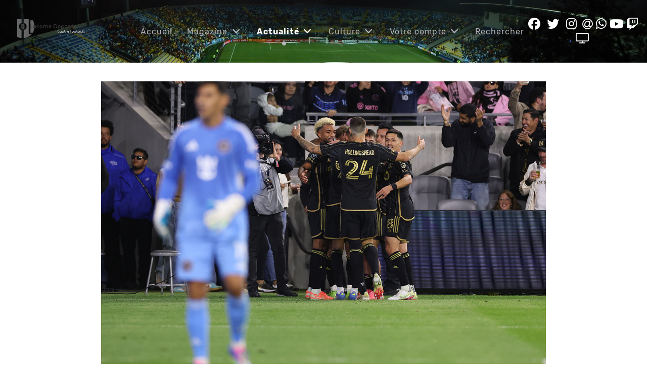

--- FILE ---
content_type: text/html; charset=utf-8
request_url: https://www.lucarne-opposee.fr/index.php/actualite/amerique-du-nord?start=5
body_size: 11417
content:
<!DOCTYPE html>
<html lang="fr-FR" dir="ltr">
        
<head>
    
            <meta name="viewport" content="width=device-width, initial-scale=1.0">
        <meta http-equiv="X-UA-Compatible" content="IE=edge" />
        

        
            
         <meta charset="utf-8">
	<meta name="twitter:card" content="summary_large_image">
	<meta name="twitter:site" content="LucarneOpposee">
	<meta name="twitter:creator" content="LucarneOpposee">
	<meta name="og:title" content="Amérique du nord">
	<meta name="twitter:title" content="Amérique du nord">
	<meta name="og:type" content="article">
	<meta name="og:image" content="https://www.lucarne-opposee.fr/images/stories/news/04-04-25/lafc.jpg">
	<meta name="twitter:image" content="https://www.lucarne-opposee.fr/images/stories/news/04-04-25/lafc.jpg">
	<meta name="og:url" content="https://www.lucarne-opposee.fr/index.php/actualite/amerique-du-nord?start=5">
	<meta name="og:site_name" content="Lucarne Opposée">
	<meta name="og:description" content="Deux duels MLS-Liga MX, deux duels 100% nationaux. Le programme des quarts de finale de la CONCAChampions était copieux, il s’est drapé du voile de l’incertitude. ">
	<meta name="twitter:description" content="Deux duels MLS-Liga MX, deux duels 100% nationaux. Le programme des quarts de finale de la CONCAChampions était copieux, il s’est drapé du voile de l’incertitude. ">
	<meta name="fb:app_id" content="181735910850">
	<meta name="description" content="L'autre football">
	<meta name="generator" content="Joomla! - Open Source Content Management">
	<title>Lucarne Opposée - Amérique du Nord</title>
	<link href="/index.php/actualite/amerique-du-nord?format=feed&amp;type=rss" rel="alternate" type="application/rss+xml" title="Lucarne Opposée - Amérique du Nord">
	<link href="/index.php/actualite/amerique-du-nord?format=feed&amp;type=atom" rel="alternate" type="application/atom+xml" title="Lucarne Opposée - Amérique du Nord">
	<link href="/favicon.ico" rel="icon" type="image/vnd.microsoft.icon">

    <link href="/media/vendor/fontawesome-free/css/fontawesome.min.css?6.7.2" rel="stylesheet">
	<link href="/media/plg_content_osembed/css/osembed.css?5337810b0c500ace9c4cd745f4b8bcf5" rel="stylesheet">
	<link href="/media/com_hikashop/css/hikashop.css?v=611" rel="stylesheet">
	<link href="/media/gantry5/engines/nucleus/css-compiled/nucleus.css" rel="stylesheet">
	<link href="/templates/rt_manticore/custom/css-compiled/manticore_16.css" rel="stylesheet">
	<link href="/media/gantry5/engines/nucleus/css-compiled/bootstrap5.css" rel="stylesheet">
	<link href="/media/system/css/joomla-fontawesome.min.css" rel="stylesheet">
	<link href="/media/plg_system_debug/css/debug.css" rel="stylesheet">
	<link href="/media/gantry5/assets/css/font-awesome.min.css" rel="stylesheet">
	<link href="/templates/rt_manticore/custom/css-compiled/manticore-joomla_16.css" rel="stylesheet">
	<link href="/templates/rt_manticore/custom/css-compiled/custom_16.css" rel="stylesheet">
	<link href="/media/com_hikashop/css/notify-metro.css?v=611" rel="stylesheet">

    <script type="application/json" class="joomla-script-options new">{"system.paths":{"root":"","rootFull":"https:\/\/www.lucarne-opposee.fr\/","base":"","baseFull":"https:\/\/www.lucarne-opposee.fr\/"},"csrf.token":"c3f69aa0a199b886c67acfbe3182b4fe"}</script>
	<script src="/media/system/js/core.min.js?a3d8f8"></script>
	<script src="/media/vendor/jquery/js/jquery.min.js?3.7.1"></script>
	<script src="/media/legacy/js/jquery-noconflict.min.js?504da4"></script>
	<script src="/media/plg_content_osembed/js/osembed.min.js?5337810b0c500ace9c4cd745f4b8bcf5"></script>
	<script src="/media/com_hikashop/js/hikashop.js?v=611"></script>
	<script src="https://code.jquery.com/ui/1.11.4/jquery-ui.min.js"></script>
	<script src="/media/com_hikashop/js/notify.min.js?v=611"></script>
	<script src="/plugins/hikashop/cartnotify/media/notify.js"></script>
	<script>
jQuery.notify.defaults({"arrowShow":false,"globalPosition":"top right","elementPosition":"top right","clickToHide":true,"autoHideDelay":5000,"autoHide":true});
window.cartNotifyParams = {"reference":"global","img_url":"\/media\/com_hikashop\/images\/icons\/icon-32-newproduct.png","redirect_url":"","redirect_delay":4000,"hide_delay":5000,"title":"Produit ajout\u00e9 au panier","text":"Produit ajout\u00e9 avec succ\u00e8s au panier","wishlist_title":"Produit ajout\u00e9 \u00e0 la liste de souhaits","wishlist_text":"Le produit a \u00e9t\u00e9 ajout\u00e9 \u00e0 la liste de souhaits","list_title":"Produits ajout\u00e9s au panier","list_text":"Produits ajout\u00e9s au panier avec succ\u00e8s","list_wishlist_title":"Produits ajout\u00e9s \u00e0 la liste de souhaits","list_wishlist_text":"Produits ajout\u00e9s \u00e0 la liste de souhaits avec succ\u00e8s","err_title":"Ajout du produit au panier impossible","err_text":"Ajout du produit au panier impossible","err_wishlist_title":"Ajout du produit \u00e0 la liste de souhaits impossible","err_wishlist_text":"Ajout du produit \u00e0 la liste de souhaits impossible"};
</script>

    
                

<!-- BEGIN Advanced Google Analytics - http://deconf.com/advanced-google-analytics-joomla/ -->

<script async src="https://www.googletagmanager.com/gtag/js?id=G-J08N12Y1JR"></script>
<script>
  window.dataLayer = window.dataLayer || [];
  function gtag(){dataLayer.push(arguments);}
  gtag('js', new Date());
  gtag('config', 'G-J08N12Y1JR')
  if (window.performance) {
    var timeSincePageLoad = Math.round(performance.now());
    gtag('event', 'timing_complete', {
      'name': 'load',
      'value': timeSincePageLoad,
      'event_category': 'JS Dependencies'
    });
  }
</script>
<!-- END Advanced Google Analytics -->


</head>

    <body class="gantry site com_content view-category layout-blog no-task dir-ltr itemid-681 outline-16 g-offcanvas-left g-default g-style-preset1">
        
                    

        <div id="g-offcanvas"  data-g-offcanvas-swipe="0" data-g-offcanvas-css3="1">
                        <div class="g-grid">                        

        <div class="g-block size-100">
             <div id="mobile-menu-2576-particle" class="g-content g-particle">            <div id="g-mobilemenu-container" data-g-menu-breakpoint="51rem"></div>
            </div>
        </div>
            </div>
    </div>
        <div id="g-page-surround">
            <div class="g-offcanvas-hide g-offcanvas-toggle" role="navigation" data-offcanvas-toggle aria-controls="g-offcanvas" aria-expanded="false"><i class="fa fa-fw fa-bars"></i></div>                        

                                
                <section id="g-top">
                <div class="g-container">                                <div class="g-grid">                        

        <div class="g-block size-100">
             <div class="g-system-messages">
                                            <div id="system-message-container">
    </div>

            
    </div>
        </div>
            </div>
            </div>
        
    </section>
        
                <section id="g-navigation">
                                        <div class="g-grid">                        

        <div class="g-block size-20">
             <div id="logo-2704-particle" class="g-content g-particle">            <a href="/" class="g-logo g-logo-manticore" target="_self" title="" rel="home">
    
            <img src="/images/logo2020.png" alt="" />
    
            </a>
            </div>
        </div>
                    

        <div class="g-block size-60 center nopaddingleft nopaddingright">
             <div id="menu-2872-particle" class="g-content g-particle">            <nav class="g-main-nav" data-g-hover-expand="true">
        <ul class="g-toplevel">
                                                                                                                
        
                
        
                
        
        <li class="g-menu-item g-menu-item-type-component g-menu-item-1722 g-standard  ">
                            <a class="g-menu-item-container" href="/index.php">
                                                                <span class="g-menu-item-content">
                                    <span class="g-menu-item-title">Accueil</span>
            
                    </span>
                                                </a>
                                </li>
    
                                                                                                
        
                
        
                
        
        <li class="g-menu-item g-menu-item-type-component g-menu-item-816 g-parent g-standard g-menu-item-link-parent ">
                            <a class="g-menu-item-container" href="/index.php/hikashop-menu-for-products-listing">
                                                                <span class="g-menu-item-content">
                                    <span class="g-menu-item-title">Magazine</span>
            
                    </span>
                    <span class="g-menu-parent-indicator" data-g-menuparent=""></span>                            </a>
                                                                            <ul class="g-dropdown g-inactive g-fade g-dropdown-right">
            <li class="g-dropdown-column">
                        <div class="g-grid">
                        <div class="g-block size-100">
            <ul class="g-sublevel">
                <li class="g-level-1 g-go-back">
                    <a class="g-menu-item-container" href="#" data-g-menuparent=""><span>Back</span></a>
                </li>
                                                                                                                    
        
                
        
                
        
        <li class="g-menu-item g-menu-item-type-component g-menu-item-1254  ">
                            <a class="g-menu-item-container" href="/index.php/hikashop-menu-for-products-listing/les-magazines">
                                                                <span class="g-menu-item-content">
                                    <span class="g-menu-item-title">Les magazines</span>
            
                    </span>
                                                </a>
                                </li>
    
                                                                                                
        
                
        
                
        
        <li class="g-menu-item g-menu-item-type-component g-menu-item-829  ">
                            <a class="g-menu-item-container" href="/index.php/hikashop-menu-for-products-listing/panier/checkout">
                                                                <span class="g-menu-item-content">
                                    <span class="g-menu-item-title">Panier</span>
            
                    </span>
                                                </a>
                                </li>
    
                                                                                                
        
                
        
                
        
        <li class="g-menu-item g-menu-item-type-component g-menu-item-830  ">
                            <a class="g-menu-item-container" href="/index.php/hikashop-menu-for-products-listing/mes-achats">
                                                                <span class="g-menu-item-content">
                                    <span class="g-menu-item-title">Mes achats</span>
            
                    </span>
                                                </a>
                                </li>
    
                                                                                                
        
                
        
                
        
        <li class="g-menu-item g-menu-item-type-component g-menu-item-832  ">
                            <a class="g-menu-item-container" href="/index.php/hikashop-menu-for-products-listing/espace-telechargement">
                                                                <span class="g-menu-item-content">
                                    <span class="g-menu-item-title">Espace client</span>
            
                    </span>
                                                </a>
                                </li>
    
    
            </ul>
        </div>
            </div>

            </li>
        </ul>
            </li>
    
                                                                                                
        
                
        
                
        
        <li class="g-menu-item g-menu-item-type-url g-menu-item-663 g-parent active g-standard g-menu-item-link-parent ">
                            <a class="g-menu-item-container" href="#">
                                                                <span class="g-menu-item-content">
                                    <span class="g-menu-item-title">Actualité</span>
            
                    </span>
                    <span class="g-menu-parent-indicator" data-g-menuparent=""></span>                            </a>
                                                                            <ul class="g-dropdown g-inactive g-fade g-dropdown-right">
            <li class="g-dropdown-column">
                        <div class="g-grid">
                        <div class="g-block size-100">
            <ul class="g-sublevel">
                <li class="g-level-1 g-go-back">
                    <a class="g-menu-item-container" href="#" data-g-menuparent=""><span>Back</span></a>
                </li>
                                                                                                                    
        
                
        
                
        
        <li class="g-menu-item g-menu-item-type-component g-menu-item-729  ">
                            <a class="g-menu-item-container" href="/index.php/actualite/exp">
                                                                <span class="g-menu-item-content">
                                    <span class="g-menu-item-title">Express</span>
            
                    </span>
                                                </a>
                                </li>
    
                                                                                                
        
                
        
                
        
        <li class="g-menu-item g-menu-item-type-component g-menu-item-685 g-parent g-menu-item-link-parent ">
                            <a class="g-menu-item-container" href="/index.php/actualite/afrique">
                                                                <span class="g-menu-item-content">
                                    <span class="g-menu-item-title">Afrique</span>
            
                    </span>
                    <span class="g-menu-parent-indicator" data-g-menuparent=""></span>                            </a>
                                                                            <ul class="g-dropdown g-inactive g-fade g-dropdown-right">
            <li class="g-dropdown-column">
                        <div class="g-grid">
                        <div class="g-block size-100">
            <ul class="g-sublevel">
                <li class="g-level-2 g-go-back">
                    <a class="g-menu-item-container" href="#" data-g-menuparent=""><span>Back</span></a>
                </li>
                                                                                                                    
        
                
        
                
        
        <li class="g-menu-item g-menu-item-type-component g-menu-item-995  ">
                            <a class="g-menu-item-container" href="/index.php/actualite/afrique/can-2019">
                                                                <span class="g-menu-item-content">
                                    <span class="g-menu-item-title">CAN 2019</span>
            
                    </span>
                                                </a>
                                </li>
    
                                                                                                
        
                
        
                
        
        <li class="g-menu-item g-menu-item-type-component g-menu-item-1516  ">
                            <a class="g-menu-item-container" href="/index.php/actualite/afrique/can-2021">
                                                                <span class="g-menu-item-content">
                                    <span class="g-menu-item-title">CAN 2021</span>
            
                    </span>
                                                </a>
                                </li>
    
                                                                                                
        
                
        
                
        
        <li class="g-menu-item g-menu-item-type-component g-menu-item-2123  ">
                            <a class="g-menu-item-container" href="/index.php/actualite/afrique/can-2023">
                                                                <span class="g-menu-item-content">
                                    <span class="g-menu-item-title">CAN 2023</span>
            
                    </span>
                                                </a>
                                </li>
    
                                                                                                
        
                
        
                
        
        <li class="g-menu-item g-menu-item-type-heading g-menu-item-2124 g-parent  ">
                            <div class="g-menu-item-container" data-g-menuparent="">                                                                            <span class="g-nav-header g-menu-item-content">            <span class="g-menu-item-title">Archives</span>
            </span>
                                        <span class="g-menu-parent-indicator"></span>                            </div>                                                                <ul class="g-dropdown g-inactive g-fade g-dropdown-right">
            <li class="g-dropdown-column">
                        <div class="g-grid">
                        <div class="g-block size-100">
            <ul class="g-sublevel">
                <li class="g-level-3 g-go-back">
                    <a class="g-menu-item-container" href="#" data-g-menuparent=""><span>Back</span></a>
                </li>
                                                                                                                    
        
                
        
                
        
        <li class="g-menu-item g-menu-item-type-component g-menu-item-2149  ">
                            <a class="g-menu-item-container" href="/index.php/actualite/afrique/archives/au-coeur-de-lafrique">
                                                                <span class="g-menu-item-content">
                                    <span class="g-menu-item-title">Au cœur de l&#039;Afrique</span>
            
                    </span>
                                                </a>
                                </li>
    
    
            </ul>
        </div>
            </div>

            </li>
        </ul>
            </li>
    
    
            </ul>
        </div>
            </div>

            </li>
        </ul>
            </li>
    
                                                                                                
        
                
        
                
        
        <li class="g-menu-item g-menu-item-type-component g-menu-item-681 g-parent active g-menu-item-link-parent ">
                            <a class="g-menu-item-container" href="/index.php/actualite/amerique-du-nord">
                                                                <span class="g-menu-item-content">
                                    <span class="g-menu-item-title">Amérique du Nord</span>
            
                    </span>
                    <span class="g-menu-parent-indicator" data-g-menuparent=""></span>                            </a>
                                                                            <ul class="g-dropdown g-inactive g-fade g-dropdown-right">
            <li class="g-dropdown-column">
                        <div class="g-grid">
                        <div class="g-block size-100">
            <ul class="g-sublevel">
                <li class="g-level-2 g-go-back">
                    <a class="g-menu-item-container" href="#" data-g-menuparent=""><span>Back</span></a>
                </li>
                                                                                                                    
        
                
        
                
        
        <li class="g-menu-item g-menu-item-type-component g-menu-item-683  ">
                            <a class="g-menu-item-container" href="/index.php/actualite/amerique-du-nord/mexique">
                                                                <span class="g-menu-item-content">
                                    <span class="g-menu-item-title">Mexique</span>
            
                    </span>
                                                </a>
                                </li>
    
                                                                                                
        
                
        
                
        
        <li class="g-menu-item g-menu-item-type-component g-menu-item-684  ">
                            <a class="g-menu-item-container" href="/index.php/actualite/amerique-du-nord/mls">
                                                                <span class="g-menu-item-content">
                                    <span class="g-menu-item-title">MLS</span>
            
                    </span>
                                                </a>
                                </li>
    
                                                                                                
        
                
        
                
        
        <li class="g-menu-item g-menu-item-type-url g-menu-item-997 g-parent g-menu-item-link-parent ">
                            <a class="g-menu-item-container" href="http://lucarne-opposee.fr">
                                                                <span class="g-menu-item-content">
                                    <span class="g-menu-item-title">Archives</span>
            
                    </span>
                    <span class="g-menu-parent-indicator" data-g-menuparent=""></span>                            </a>
                                                                            <ul class="g-dropdown g-inactive g-fade g-dropdown-right">
            <li class="g-dropdown-column">
                        <div class="g-grid">
                        <div class="g-block size-100">
            <ul class="g-sublevel">
                <li class="g-level-3 g-go-back">
                    <a class="g-menu-item-container" href="#" data-g-menuparent=""><span>Back</span></a>
                </li>
                                                                                                                    
        
                
        
                
        
        <li class="g-menu-item g-menu-item-type-component g-menu-item-682  ">
                            <a class="g-menu-item-container" href="/index.php/actualite/amerique-du-nord/archives/costa-rica">
                                                                <span class="g-menu-item-content">
                                    <span class="g-menu-item-title">Costa Rica</span>
            
                    </span>
                                                </a>
                                </li>
    
                                                                                                
        
                
        
                
        
        <li class="g-menu-item g-menu-item-type-component g-menu-item-983  ">
                            <a class="g-menu-item-container" href="/index.php/actualite/amerique-du-nord/archives/panama">
                                                                <span class="g-menu-item-content">
                                    <span class="g-menu-item-title">Panamá</span>
            
                    </span>
                                                </a>
                                </li>
    
                                                                                                
        
                
        
                
        
        <li class="g-menu-item g-menu-item-type-component g-menu-item-793  ">
                            <a class="g-menu-item-container" href="/index.php/actualite/amerique-du-nord/archives/gold-cup-2017">
                                                                <span class="g-menu-item-content">
                                    <span class="g-menu-item-title">Gold Cup 2017</span>
            
                    </span>
                                                </a>
                                </li>
    
                                                                                                
        
                
        
                
        
        <li class="g-menu-item g-menu-item-type-component g-menu-item-1108  ">
                            <a class="g-menu-item-container" href="/index.php/actualite/amerique-du-nord/archives/gold-cup-2019">
                                                                <span class="g-menu-item-content">
                                    <span class="g-menu-item-title">Gold Cup 2019</span>
            
                    </span>
                                                </a>
                                </li>
    
                                                                                                
        
                
        
                
        
        <li class="g-menu-item g-menu-item-type-component g-menu-item-1431  ">
                            <a class="g-menu-item-container" href="/index.php/actualite/amerique-du-nord/archives/gold-cup-2021">
                                                                <span class="g-menu-item-content">
                                    <span class="g-menu-item-title">Gold Cup 2021</span>
            
                    </span>
                                                </a>
                                </li>
    
                                                                                                
        
                
        
                
        
        <li class="g-menu-item g-menu-item-type-component g-menu-item-1982  ">
                            <a class="g-menu-item-container" href="/index.php/actualite/amerique-du-nord/archives/gold-cup-2023">
                                                                <span class="g-menu-item-content">
                                    <span class="g-menu-item-title">Gold Cup 2023</span>
            
                    </span>
                                                </a>
                                </li>
    
    
            </ul>
        </div>
            </div>

            </li>
        </ul>
            </li>
    
                                                                                                
        
                
        
                
        
        <li class="g-menu-item g-menu-item-type-component g-menu-item-2369  ">
                            <a class="g-menu-item-container" href="/index.php/actualite/amerique-du-nord/gold-cup-2025">
                                                                <span class="g-menu-item-content">
                                    <span class="g-menu-item-title">Gold Cup 2025</span>
            
                    </span>
                                                </a>
                                </li>
    
    
            </ul>
        </div>
            </div>

            </li>
        </ul>
            </li>
    
                                                                                                
        
                
        
                
        
        <li class="g-menu-item g-menu-item-type-component g-menu-item-664 g-parent g-menu-item-link-parent ">
                            <a class="g-menu-item-container" href="/index.php/actualite/amerique-du-sud">
                                                                <span class="g-menu-item-content">
                                    <span class="g-menu-item-title">Amérique du Sud</span>
            
                    </span>
                    <span class="g-menu-parent-indicator" data-g-menuparent=""></span>                            </a>
                                                                            <ul class="g-dropdown g-inactive g-fade g-dropdown-right">
            <li class="g-dropdown-column">
                        <div class="g-grid">
                        <div class="g-block size-100">
            <ul class="g-sublevel">
                <li class="g-level-2 g-go-back">
                    <a class="g-menu-item-container" href="#" data-g-menuparent=""><span>Back</span></a>
                </li>
                                                                                                                    
        
                
        
                
        
        <li class="g-menu-item g-menu-item-type-url g-menu-item-1746 g-parent g-menu-item-link-parent ">
                            <a class="g-menu-item-container" href="/index.php/component/content/?view=article&amp;Itemid=1746">
                                                                <span class="g-menu-item-content">
                                    <span class="g-menu-item-title">Archives</span>
            
                    </span>
                    <span class="g-menu-parent-indicator" data-g-menuparent=""></span>                            </a>
                                                                            <ul class="g-dropdown g-inactive g-fade g-dropdown-right">
            <li class="g-dropdown-column">
                        <div class="g-grid">
                        <div class="g-block size-100">
            <ul class="g-sublevel">
                <li class="g-level-3 g-go-back">
                    <a class="g-menu-item-container" href="#" data-g-menuparent=""><span>Back</span></a>
                </li>
                                                                                                                    
        
                
        
                
        
        <li class="g-menu-item g-menu-item-type-heading g-menu-item-1859 g-parent  ">
                            <div class="g-menu-item-container" data-g-menuparent="">                                                                            <span class="g-nav-header g-menu-item-content">            <span class="g-menu-item-title">Copa América</span>
            </span>
                                        <span class="g-menu-parent-indicator"></span>                            </div>                                                                <ul class="g-dropdown g-inactive g-fade g-dropdown-right">
            <li class="g-dropdown-column">
                        <div class="g-grid">
                        <div class="g-block size-100">
            <ul class="g-sublevel">
                <li class="g-level-4 g-go-back">
                    <a class="g-menu-item-container" href="#" data-g-menuparent=""><span>Back</span></a>
                </li>
                                                                                                                    
        
                
        
                
        
        <li class="g-menu-item g-menu-item-type-component g-menu-item-1749  ">
                            <a class="g-menu-item-container" href="/index.php/actualite/amerique-du-sud/archives/copa-america/copa-america-centenario">
                                                                <span class="g-menu-item-content">
                                    <span class="g-menu-item-title">Copa América Centenario</span>
            
                    </span>
                                                </a>
                                </li>
    
                                                                                                
        
                
        
                
        
        <li class="g-menu-item g-menu-item-type-component g-menu-item-1748  ">
                            <a class="g-menu-item-container" href="/index.php/actualite/amerique-du-sud/archives/copa-america/copa-america-2019">
                                                                <span class="g-menu-item-content">
                                    <span class="g-menu-item-title">Copa América 2019</span>
            
                    </span>
                                                </a>
                                </li>
    
                                                                                                
        
                
        
                
        
        <li class="g-menu-item g-menu-item-type-component g-menu-item-1747  ">
                            <a class="g-menu-item-container" href="/index.php/actualite/amerique-du-sud/archives/copa-america/copa-america-2021">
                                                                <span class="g-menu-item-content">
                                    <span class="g-menu-item-title">Copa América 2021</span>
            
                    </span>
                                                </a>
                                </li>
    
    
            </ul>
        </div>
            </div>

            </li>
        </ul>
            </li>
    
                                                                                                
        
                
        
                
        
        <li class="g-menu-item g-menu-item-type-heading g-menu-item-1860 g-parent  ">
                            <div class="g-menu-item-container" data-g-menuparent="">                                                                            <span class="g-nav-header g-menu-item-content">            <span class="g-menu-item-title">Sudamericano U20</span>
            </span>
                                        <span class="g-menu-parent-indicator"></span>                            </div>                                                                <ul class="g-dropdown g-inactive g-fade g-dropdown-right">
            <li class="g-dropdown-column">
                        <div class="g-grid">
                        <div class="g-block size-100">
            <ul class="g-sublevel">
                <li class="g-level-4 g-go-back">
                    <a class="g-menu-item-container" href="#" data-g-menuparent=""><span>Back</span></a>
                </li>
                                                                                                                    
        
                
        
                
        
        <li class="g-menu-item g-menu-item-type-component g-menu-item-1854  ">
                            <a class="g-menu-item-container" href="/index.php/actualite/amerique-du-sud/archives/sudamericano-u20/sudamericano-u20-2011">
                                                                <span class="g-menu-item-content">
                                    <span class="g-menu-item-title">Sudamericano U20 2011</span>
            
                    </span>
                                                </a>
                                </li>
    
                                                                                                
        
                
        
                
        
        <li class="g-menu-item g-menu-item-type-component g-menu-item-1855  ">
                            <a class="g-menu-item-container" href="/index.php/actualite/amerique-du-sud/archives/sudamericano-u20/sudamericano-u20-2013">
                                                                <span class="g-menu-item-content">
                                    <span class="g-menu-item-title">Sudamericano U20 2013</span>
            
                    </span>
                                                </a>
                                </li>
    
                                                                                                
        
                
        
                
        
        <li class="g-menu-item g-menu-item-type-component g-menu-item-1856  ">
                            <a class="g-menu-item-container" href="/index.php/actualite/amerique-du-sud/archives/sudamericano-u20/sudamericano-u20-2015">
                                                                <span class="g-menu-item-content">
                                    <span class="g-menu-item-title">Sudamericano U20 2015</span>
            
                    </span>
                                                </a>
                                </li>
    
                                                                                                
        
                
        
                
        
        <li class="g-menu-item g-menu-item-type-component g-menu-item-1857  ">
                            <a class="g-menu-item-container" href="/index.php/actualite/amerique-du-sud/archives/sudamericano-u20/sudamericano-u20-2017">
                                                                <span class="g-menu-item-content">
                                    <span class="g-menu-item-title">Sudamericano U20 2017</span>
            
                    </span>
                                                </a>
                                </li>
    
                                                                                                
        
                
        
                
        
        <li class="g-menu-item g-menu-item-type-component g-menu-item-1858  ">
                            <a class="g-menu-item-container" href="/index.php/actualite/amerique-du-sud/archives/sudamericano-u20/sudamericano-u20-2019">
                                                                <span class="g-menu-item-content">
                                    <span class="g-menu-item-title">Sudamericano U20 2019</span>
            
                    </span>
                                                </a>
                                </li>
    
                                                                                                
        
                
        
                
        
        <li class="g-menu-item g-menu-item-type-component g-menu-item-1881  ">
                            <a class="g-menu-item-container" href="/index.php/actualite/amerique-du-sud/archives/sudamericano-u20/sudamericano-u20-2023">
                                                                <span class="g-menu-item-content">
                                    <span class="g-menu-item-title">Sudamericano U20 2023</span>
            
                    </span>
                                                </a>
                                </li>
    
    
            </ul>
        </div>
            </div>

            </li>
        </ul>
            </li>
    
    
            </ul>
        </div>
            </div>

            </li>
        </ul>
            </li>
    
                                                                                                
        
                
        
                
        
        <li class="g-menu-item g-menu-item-type-component g-menu-item-665  ">
                            <a class="g-menu-item-container" href="/index.php/actualite/amerique-du-sud/argentine">
                                                                <span class="g-menu-item-content">
                                    <span class="g-menu-item-title">Argentine</span>
            
                    </span>
                                                </a>
                                </li>
    
                                                                                                
        
                
        
                
        
        <li class="g-menu-item g-menu-item-type-component g-menu-item-672  ">
                            <a class="g-menu-item-container" href="/index.php/actualite/amerique-du-sud/bolivie">
                                                                <span class="g-menu-item-content">
                                    <span class="g-menu-item-title">Bolivie</span>
            
                    </span>
                                                </a>
                                </li>
    
                                                                                                
        
                
        
                
        
        <li class="g-menu-item g-menu-item-type-component g-menu-item-673  ">
                            <a class="g-menu-item-container" href="/index.php/actualite/amerique-du-sud/bresil">
                                                                <span class="g-menu-item-content">
                                    <span class="g-menu-item-title">Brésil</span>
            
                    </span>
                                                </a>
                                </li>
    
                                                                                                
        
                
        
                
        
        <li class="g-menu-item g-menu-item-type-component g-menu-item-674  ">
                            <a class="g-menu-item-container" href="/index.php/actualite/amerique-du-sud/chili">
                                                                <span class="g-menu-item-content">
                                    <span class="g-menu-item-title">Chili</span>
            
                    </span>
                                                </a>
                                </li>
    
                                                                                                
        
                
        
                
        
        <li class="g-menu-item g-menu-item-type-component g-menu-item-675  ">
                            <a class="g-menu-item-container" href="/index.php/actualite/amerique-du-sud/colombie">
                                                                <span class="g-menu-item-content">
                                    <span class="g-menu-item-title">Colombie</span>
            
                    </span>
                                                </a>
                                </li>
    
                                                                                                
        
                
        
                
        
        <li class="g-menu-item g-menu-item-type-component g-menu-item-676  ">
                            <a class="g-menu-item-container" href="/index.php/actualite/amerique-du-sud/equateur">
                                                                <span class="g-menu-item-content">
                                    <span class="g-menu-item-title">Équateur</span>
            
                    </span>
                                                </a>
                                </li>
    
                                                                                                
        
                
        
                
        
        <li class="g-menu-item g-menu-item-type-component g-menu-item-677  ">
                            <a class="g-menu-item-container" href="/index.php/actualite/amerique-du-sud/paraguay">
                                                                <span class="g-menu-item-content">
                                    <span class="g-menu-item-title">Paraguay</span>
            
                    </span>
                                                </a>
                                </li>
    
                                                                                                
        
                
        
                
        
        <li class="g-menu-item g-menu-item-type-component g-menu-item-678  ">
                            <a class="g-menu-item-container" href="/index.php/actualite/amerique-du-sud/perou">
                                                                <span class="g-menu-item-content">
                                    <span class="g-menu-item-title">Pérou</span>
            
                    </span>
                                                </a>
                                </li>
    
                                                                                                
        
                
        
                
        
        <li class="g-menu-item g-menu-item-type-component g-menu-item-679  ">
                            <a class="g-menu-item-container" href="/index.php/actualite/amerique-du-sud/uruguay">
                                                                <span class="g-menu-item-content">
                                    <span class="g-menu-item-title">Uruguay</span>
            
                    </span>
                                                </a>
                                </li>
    
                                                                                                
        
                
        
                
        
        <li class="g-menu-item g-menu-item-type-component g-menu-item-680  ">
                            <a class="g-menu-item-container" href="/index.php/actualite/amerique-du-sud/venezuela">
                                                                <span class="g-menu-item-content">
                                    <span class="g-menu-item-title">Venezuela</span>
            
                    </span>
                                                </a>
                                </li>
    
                                                                                                
        
                
        
                
        
        <li class="g-menu-item g-menu-item-type-component g-menu-item-1741  ">
                            <a class="g-menu-item-container" href="/index.php/actualite/amerique-du-sud/copa-libertadores">
                                                                <span class="g-menu-item-content">
                                    <span class="g-menu-item-title">Copa Libertadores</span>
            
                    </span>
                                                </a>
                                </li>
    
                                                                                                
        
                
        
                
        
        <li class="g-menu-item g-menu-item-type-component g-menu-item-2104  ">
                            <a class="g-menu-item-container" href="/index.php/actualite/amerique-du-sud/copa-america-2024">
                                                                <span class="g-menu-item-content">
                                    <span class="g-menu-item-title">Copa América 2024</span>
            
                    </span>
                                                </a>
                                </li>
    
                                                                                                
        
                
        
                
        
        <li class="g-menu-item g-menu-item-type-component g-menu-item-2333  ">
                            <a class="g-menu-item-container" href="/index.php/actualite/amerique-du-sud/sudamericano-u20-2025">
                                                                <span class="g-menu-item-content">
                                    <span class="g-menu-item-title">Sudamericano U20 2025</span>
            
                    </span>
                                                </a>
                                </li>
    
    
            </ul>
        </div>
            </div>

            </li>
        </ul>
            </li>
    
                                                                                                
        
                
        
                
        
        <li class="g-menu-item g-menu-item-type-component g-menu-item-1737 g-parent g-menu-item-link-parent ">
                            <a class="g-menu-item-container" href="/index.php/actualite/afc">
                                                                <span class="g-menu-item-content">
                                    <span class="g-menu-item-title">Asie</span>
            
                    </span>
                    <span class="g-menu-parent-indicator" data-g-menuparent=""></span>                            </a>
                                                                            <ul class="g-dropdown g-inactive g-fade g-dropdown-right">
            <li class="g-dropdown-column">
                        <div class="g-grid">
                        <div class="g-block size-100">
            <ul class="g-sublevel">
                <li class="g-level-2 g-go-back">
                    <a class="g-menu-item-container" href="#" data-g-menuparent=""><span>Back</span></a>
                </li>
                                                                                                                    
        
                
        
                
        
        <li class="g-menu-item g-menu-item-type-component g-menu-item-2017  ">
                            <a class="g-menu-item-container" href="/index.php/actualite/afc/arabie-saoudite">
                                                                <span class="g-menu-item-content">
                                    <span class="g-menu-item-title">Arabie saoudite</span>
            
                    </span>
                                                </a>
                                </li>
    
                                                                                                
        
                
        
                
        
        <li class="g-menu-item g-menu-item-type-component g-menu-item-1742  ">
                            <a class="g-menu-item-container" href="/index.php/actualite/afc/australie">
                                                                <span class="g-menu-item-content">
                                    <span class="g-menu-item-title">Australie</span>
            
                    </span>
                                                </a>
                                </li>
    
                                                                                                
        
                
        
                
        
        <li class="g-menu-item g-menu-item-type-component g-menu-item-2126  ">
                            <a class="g-menu-item-container" href="/index.php/actualite/afc/chine">
                                                                <span class="g-menu-item-content">
                                    <span class="g-menu-item-title">Chine</span>
            
                    </span>
                                                </a>
                                </li>
    
                                                                                                
        
                
        
                
        
        <li class="g-menu-item g-menu-item-type-component g-menu-item-1743  ">
                            <a class="g-menu-item-container" href="/index.php/actualite/afc/coree-du-sud">
                                                                <span class="g-menu-item-content">
                                    <span class="g-menu-item-title">Corée du Sud</span>
            
                    </span>
                                                </a>
                                </li>
    
                                                                                                
        
                
        
                
        
        <li class="g-menu-item g-menu-item-type-component g-menu-item-1744  ">
                            <a class="g-menu-item-container" href="/index.php/actualite/afc/japon">
                                                                <span class="g-menu-item-content">
                                    <span class="g-menu-item-title">Japon</span>
            
                    </span>
                                                </a>
                                </li>
    
                                                                                                
        
                
        
                
        
        <li class="g-menu-item g-menu-item-type-url g-menu-item-1754 g-parent g-menu-item-link-parent ">
                            <a class="g-menu-item-container" href="https://lucarne-opposee.fr">
                                                                <span class="g-menu-item-content">
                                    <span class="g-menu-item-title">Archives</span>
            
                    </span>
                    <span class="g-menu-parent-indicator" data-g-menuparent=""></span>                            </a>
                                                                            <ul class="g-dropdown g-inactive g-fade g-dropdown-right">
            <li class="g-dropdown-column">
                        <div class="g-grid">
                        <div class="g-block size-100">
            <ul class="g-sublevel">
                <li class="g-level-3 g-go-back">
                    <a class="g-menu-item-container" href="#" data-g-menuparent=""><span>Back</span></a>
                </li>
                                                                                                                    
        
                
        
                
        
        <li class="g-menu-item g-menu-item-type-component g-menu-item-1750  ">
                            <a class="g-menu-item-container" href="/index.php/actualite/afc/archives/coupa-dasie-2019">
                                                                <span class="g-menu-item-content">
                                    <span class="g-menu-item-title">Coupe d&#039;Asie 2019</span>
            
                    </span>
                                                </a>
                                </li>
    
                                                                                                
        
                
        
                
        
        <li class="g-menu-item g-menu-item-type-component g-menu-item-2117  ">
                            <a class="g-menu-item-container" href="/index.php/actualite/afc/archives/coupe-dasie-2023">
                                                                <span class="g-menu-item-content">
                                    <span class="g-menu-item-title">Coupe d&#039;Asie 2023</span>
            
                    </span>
                                                </a>
                                </li>
    
                                                                                                
        
                
        
                
        
        <li class="g-menu-item g-menu-item-type-component g-menu-item-1853  ">
                            <a class="g-menu-item-container" href="/index.php/actualite/afc/archives/thailande">
                                                                <span class="g-menu-item-content">
                                    <span class="g-menu-item-title">Thailande</span>
            
                    </span>
                                                </a>
                                </li>
    
                                                                                                
        
                
        
                
        
        <li class="g-menu-item g-menu-item-type-component g-menu-item-1751  ">
                            <a class="g-menu-item-container" href="/index.php/actualite/afc/archives/waff-championship-2019">
                                                                <span class="g-menu-item-content">
                                    <span class="g-menu-item-title">WAFF Championship 2019</span>
            
                    </span>
                                                </a>
                                </li>
    
    
            </ul>
        </div>
            </div>

            </li>
        </ul>
            </li>
    
    
            </ul>
        </div>
            </div>

            </li>
        </ul>
            </li>
    
                                                                                                
        
                
        
                
        
        <li class="g-menu-item g-menu-item-type-component g-menu-item-1739 g-parent g-menu-item-link-parent ">
                            <a class="g-menu-item-container" href="/index.php/actualite/reste-du-monde">
                                                                <span class="g-menu-item-content">
                                    <span class="g-menu-item-title">Reste du monde</span>
            
                    </span>
                    <span class="g-menu-parent-indicator" data-g-menuparent=""></span>                            </a>
                                                                            <ul class="g-dropdown g-inactive g-fade g-dropdown-right">
            <li class="g-dropdown-column">
                        <div class="g-grid">
                        <div class="g-block size-100">
            <ul class="g-sublevel">
                <li class="g-level-2 g-go-back">
                    <a class="g-menu-item-container" href="#" data-g-menuparent=""><span>Back</span></a>
                </li>
                                                                                                                    
        
                
        
                
        
        <li class="g-menu-item g-menu-item-type-url g-menu-item-1755 g-parent g-menu-item-link-parent ">
                            <a class="g-menu-item-container" href="https://lucarne-opposee.fr">
                                                                <span class="g-menu-item-content">
                                    <span class="g-menu-item-title">Archives</span>
            
                    </span>
                    <span class="g-menu-parent-indicator" data-g-menuparent=""></span>                            </a>
                                                                            <ul class="g-dropdown g-inactive g-fade g-dropdown-right">
            <li class="g-dropdown-column">
                        <div class="g-grid">
                        <div class="g-block size-100">
            <ul class="g-sublevel">
                <li class="g-level-3 g-go-back">
                    <a class="g-menu-item-container" href="#" data-g-menuparent=""><span>Back</span></a>
                </li>
                                                                                                                    
        
                
        
                
        
        <li class="g-menu-item g-menu-item-type-component g-menu-item-1148  ">
                            <a class="g-menu-item-container" href="/index.php/actualite/reste-du-monde/archives/coupe-du-monde-2022">
                                                                <span class="g-menu-item-content">
                                    <span class="g-menu-item-title">Coupe du Monde 2022</span>
            
                    </span>
                                                </a>
                                </li>
    
                                                                                                
        
                
        
                
        
        <li class="g-menu-item g-menu-item-type-heading g-menu-item-1765 g-parent  ">
                            <div class="g-menu-item-container" data-g-menuparent="">                                                                            <span class="g-nav-header g-menu-item-content">            <span class="g-menu-item-title">Coupe du Monde des Clubs</span>
            </span>
                                        <span class="g-menu-parent-indicator"></span>                            </div>                                                                <ul class="g-dropdown g-inactive g-fade g-dropdown-right">
            <li class="g-dropdown-column">
                        <div class="g-grid">
                        <div class="g-block size-100">
            <ul class="g-sublevel">
                <li class="g-level-4 g-go-back">
                    <a class="g-menu-item-container" href="#" data-g-menuparent=""><span>Back</span></a>
                </li>
                                                                                                                    
        
                
        
                
        
        <li class="g-menu-item g-menu-item-type-component g-menu-item-1758  ">
                            <a class="g-menu-item-container" href="/index.php/actualite/reste-du-monde/archives/coupe-du-monde-des-clubs/coupe-du-monde-des-clubs-2013">
                                                                <span class="g-menu-item-content">
                                    <span class="g-menu-item-title">2013</span>
            
                    </span>
                                                </a>
                                </li>
    
                                                                                                
        
                
        
                
        
        <li class="g-menu-item g-menu-item-type-component g-menu-item-1761  ">
                            <a class="g-menu-item-container" href="/index.php/actualite/reste-du-monde/archives/coupe-du-monde-des-clubs/coupe-du-monde-des-clubs-2014">
                                                                <span class="g-menu-item-content">
                                    <span class="g-menu-item-title">2014</span>
            
                    </span>
                                                </a>
                                </li>
    
                                                                                                
        
                
        
                
        
        <li class="g-menu-item g-menu-item-type-component g-menu-item-1757  ">
                            <a class="g-menu-item-container" href="/index.php/actualite/reste-du-monde/archives/coupe-du-monde-des-clubs/coupe-du-monde-des-clubs-2015">
                                                                <span class="g-menu-item-content">
                                    <span class="g-menu-item-title">2015</span>
            
                    </span>
                                                </a>
                                </li>
    
                                                                                                
        
                
        
                
        
        <li class="g-menu-item g-menu-item-type-component g-menu-item-1756  ">
                            <a class="g-menu-item-container" href="/index.php/actualite/reste-du-monde/archives/coupe-du-monde-des-clubs/coupe-du-monde-des-clubs-2016">
                                                                <span class="g-menu-item-content">
                                    <span class="g-menu-item-title">2016</span>
            
                    </span>
                                                </a>
                                </li>
    
                                                                                                
        
                
        
                
        
        <li class="g-menu-item g-menu-item-type-component g-menu-item-1759  ">
                            <a class="g-menu-item-container" href="/index.php/actualite/reste-du-monde/archives/coupe-du-monde-des-clubs/coupe-du-monde-des-clubs-2017">
                                                                <span class="g-menu-item-content">
                                    <span class="g-menu-item-title">2017</span>
            
                    </span>
                                                </a>
                                </li>
    
                                                                                                
        
                
        
                
        
        <li class="g-menu-item g-menu-item-type-component g-menu-item-1760  ">
                            <a class="g-menu-item-container" href="/index.php/actualite/reste-du-monde/archives/coupe-du-monde-des-clubs/coupe-du-monde-des-clubs-2018">
                                                                <span class="g-menu-item-content">
                                    <span class="g-menu-item-title">2018</span>
            
                    </span>
                                                </a>
                                </li>
    
                                                                                                
        
                
        
                
        
        <li class="g-menu-item g-menu-item-type-component g-menu-item-1762  ">
                            <a class="g-menu-item-container" href="/index.php/actualite/reste-du-monde/archives/coupe-du-monde-des-clubs/coupe-du-monde-des-clubs-2019">
                                                                <span class="g-menu-item-content">
                                    <span class="g-menu-item-title">2019</span>
            
                    </span>
                                                </a>
                                </li>
    
                                                                                                
        
                
        
                
        
        <li class="g-menu-item g-menu-item-type-component g-menu-item-1763  ">
                            <a class="g-menu-item-container" href="/index.php/actualite/reste-du-monde/archives/coupe-du-monde-des-clubs/coupe-du-monde-des-clubs-2020">
                                                                <span class="g-menu-item-content">
                                    <span class="g-menu-item-title">2020</span>
            
                    </span>
                                                </a>
                                </li>
    
                                                                                                
        
                
        
                
        
        <li class="g-menu-item g-menu-item-type-component g-menu-item-1764  ">
                            <a class="g-menu-item-container" href="/index.php/actualite/reste-du-monde/archives/coupe-du-monde-des-clubs/coupe-du-monde-des-clubs-2021">
                                                                <span class="g-menu-item-content">
                                    <span class="g-menu-item-title">2021</span>
            
                    </span>
                                                </a>
                                </li>
    
                                                                                                
        
                
        
                
        
        <li class="g-menu-item g-menu-item-type-component g-menu-item-2105  ">
                            <a class="g-menu-item-container" href="/index.php/actualite/reste-du-monde/archives/coupe-du-monde-des-clubs/2021">
                                                                <span class="g-menu-item-content">
                                    <span class="g-menu-item-title">2021</span>
            
                    </span>
                                                </a>
                                </li>
    
                                                                                                
        
                
        
                
        
        <li class="g-menu-item g-menu-item-type-component g-menu-item-1899  ">
                            <a class="g-menu-item-container" href="/index.php/actualite/reste-du-monde/archives/coupe-du-monde-des-clubs/2022">
                                                                <span class="g-menu-item-content">
                                    <span class="g-menu-item-title">2022</span>
            
                    </span>
                                                </a>
                                </li>
    
                                                                                                
        
                
        
                
        
        <li class="g-menu-item g-menu-item-type-component g-menu-item-2106  ">
                            <a class="g-menu-item-container" href="/index.php/actualite/reste-du-monde/archives/coupe-du-monde-des-clubs/coupe-du-monde-des-clubs-2023">
                                                                <span class="g-menu-item-content">
                                    <span class="g-menu-item-title">2023</span>
            
                    </span>
                                                </a>
                                </li>
    
    
            </ul>
        </div>
            </div>

            </li>
        </ul>
            </li>
    
                                                                                                
        
                
        
                
        
        <li class="g-menu-item g-menu-item-type-component g-menu-item-1959  ">
                            <a class="g-menu-item-container" href="/index.php/actualite/reste-du-monde/archives/coupe-du-monde-u20-2023">
                                                                <span class="g-menu-item-content">
                                    <span class="g-menu-item-title">Coupe du Monde U20 2023</span>
            
                    </span>
                                                </a>
                                </li>
    
    
            </ul>
        </div>
            </div>

            </li>
        </ul>
            </li>
    
                                                                                                
        
                
        
                
        
        <li class="g-menu-item g-menu-item-type-component g-menu-item-2024  ">
                            <a class="g-menu-item-container" href="/index.php/actualite/reste-du-monde/coupe-du-monde-2026">
                                                                <span class="g-menu-item-content">
                                    <span class="g-menu-item-title">Coupe du Monde 2026</span>
            
                    </span>
                                                </a>
                                </li>
    
                                                                                                
        
                
        
                
        
        <li class="g-menu-item g-menu-item-type-component g-menu-item-1958  ">
                            <a class="g-menu-item-container" href="/index.php/actualite/reste-du-monde/oceanie">
                                                                <span class="g-menu-item-content">
                                    <span class="g-menu-item-title">Océanie</span>
            
                    </span>
                                                </a>
                                </li>
    
                                                                                                
        
                
        
                
        
        <li class="g-menu-item g-menu-item-type-component g-menu-item-1745  ">
                            <a class="g-menu-item-container" href="/index.php/actualite/reste-du-monde/tournoi-maurice-revello">
                                                                <span class="g-menu-item-content">
                                    <span class="g-menu-item-title">Tournoi Maurice Revello</span>
            
                    </span>
                                                </a>
                                </li>
    
                                                                                                
        
                
        
                
        
        <li class="g-menu-item g-menu-item-type-component g-menu-item-2125 g-parent g-menu-item-link-parent ">
                            <a class="g-menu-item-container" href="/index.php/actualite/reste-du-monde/jeux-olympiques-2024">
                                                                <span class="g-menu-item-content">
                                    <span class="g-menu-item-title">Jeux Olympiques 2024</span>
            
                    </span>
                    <span class="g-menu-parent-indicator" data-g-menuparent=""></span>                            </a>
                                                                            <ul class="g-dropdown g-inactive g-fade g-dropdown-right">
            <li class="g-dropdown-column">
                        <div class="g-grid">
                        <div class="g-block size-100">
            <ul class="g-sublevel">
                <li class="g-level-3 g-go-back">
                    <a class="g-menu-item-container" href="#" data-g-menuparent=""><span>Back</span></a>
                </li>
                                                                                                                    
        
                
        
                
        
        <li class="g-menu-item g-menu-item-type-component g-menu-item-2277  ">
                            <a class="g-menu-item-container" href="/index.php/actualite/reste-du-monde/jeux-olympiques-2024/vingt-quatre">
                                                                <span class="g-menu-item-content">
                                    <span class="g-menu-item-title">Vingt-quatre</span>
            
                    </span>
                                                </a>
                                </li>
    
    
            </ul>
        </div>
            </div>

            </li>
        </ul>
            </li>
    
                                                                                                
        
                
        
                
        
        <li class="g-menu-item g-menu-item-type-component g-menu-item-2482  ">
                            <a class="g-menu-item-container" href="/index.php/actualite/reste-du-monde/le-site">
                                                                <span class="g-menu-item-content">
                                    <span class="g-menu-item-title">Le site</span>
            
                    </span>
                                                </a>
                                </li>
    
    
            </ul>
        </div>
            </div>

            </li>
        </ul>
            </li>
    
                                                                                                
        
                
        
                
        
        <li class="g-menu-item g-menu-item-type-component g-menu-item-1807  ">
                            <a class="g-menu-item-container" href="/index.php/actualite/podcasts">
                                                                <span class="g-menu-item-content">
                                    <span class="g-menu-item-title">Podcasts</span>
            
                    </span>
                                                </a>
                                </li>
    
    
            </ul>
        </div>
            </div>

            </li>
        </ul>
            </li>
    
                                                                                                
        
                
        
                
        
        <li class="g-menu-item g-menu-item-type-component g-menu-item-1725 g-parent g-standard g-menu-item-link-parent ">
                            <a class="g-menu-item-container" href="/index.php/culture-foot">
                                                                <span class="g-menu-item-content">
                                    <span class="g-menu-item-title">Culture</span>
            
                    </span>
                    <span class="g-menu-parent-indicator" data-g-menuparent=""></span>                            </a>
                                                                            <ul class="g-dropdown g-inactive g-fade g-dropdown-right">
            <li class="g-dropdown-column">
                        <div class="g-grid">
                        <div class="g-block size-100">
            <ul class="g-sublevel">
                <li class="g-level-1 g-go-back">
                    <a class="g-menu-item-container" href="#" data-g-menuparent=""><span>Back</span></a>
                </li>
                                                                                                                    
        
                
        
                
        
        <li class="g-menu-item g-menu-item-type-component g-menu-item-1726  ">
                            <a class="g-menu-item-container" href="/index.php/culture-foot/lhistoire-dun-nom">
                                                                <span class="g-menu-item-content">
                                    <span class="g-menu-item-title">L&#039;histoire d&#039;un nom</span>
            
                    </span>
                                                </a>
                                </li>
    
                                                                                                
        
                
        
                
        
        <li class="g-menu-item g-menu-item-type-component g-menu-item-1730  ">
                            <a class="g-menu-item-container" href="/index.php/culture-foot/portraits">
                                                                <span class="g-menu-item-content">
                                    <span class="g-menu-item-title">Portraits</span>
            
                    </span>
                                                </a>
                                </li>
    
                                                                                                
        
                
        
                
        
        <li class="g-menu-item g-menu-item-type-component g-menu-item-1732  ">
                            <a class="g-menu-item-container" href="/index.php/culture-foot/les-grands-formats">
                                                                <span class="g-menu-item-content">
                                    <span class="g-menu-item-title">Les grands formats</span>
            
                    </span>
                                                </a>
                                </li>
    
                                                                                                
        
                
        
                
        
        <li class="g-menu-item g-menu-item-type-component g-menu-item-1728  ">
                            <a class="g-menu-item-container" href="/index.php/culture-foot/entretiens">
                                                                <span class="g-menu-item-content">
                                    <span class="g-menu-item-title">Entretiens</span>
            
                    </span>
                                                </a>
                                </li>
    
                                                                                                
        
                
        
                
        
        <li class="g-menu-item g-menu-item-type-component g-menu-item-1733  ">
                            <a class="g-menu-item-container" href="/index.php/culture-foot/exclus-lo">
                                                                <span class="g-menu-item-content">
                                    <span class="g-menu-item-title">Exclus LO</span>
            
                    </span>
                                                </a>
                                </li>
    
                                                                                                
        
                
        
                
        
        <li class="g-menu-item g-menu-item-type-component g-menu-item-1727  ">
                            <a class="g-menu-item-container" href="/index.php/culture-foot/pele-la-saga">
                                                                <span class="g-menu-item-content">
                                    <span class="g-menu-item-title">Pelé, la saga</span>
            
                    </span>
                                                </a>
                                </li>
    
                                                                                                
        
                
        
                
        
        <li class="g-menu-item g-menu-item-type-component g-menu-item-1791  ">
                            <a class="g-menu-item-container" href="/index.php/culture-foot/ronaldo-la-saga">
                                                                <span class="g-menu-item-content">
                                    <span class="g-menu-item-title">Ronaldo, la saga</span>
            
                    </span>
                                                </a>
                                </li>
    
                                                                                                
        
                
        
                
        
        <li class="g-menu-item g-menu-item-type-component g-menu-item-1731  ">
                            <a class="g-menu-item-container" href="/index.php/culture-foot/reportage-au-coeur-de-lamerica">
                                                                <span class="g-menu-item-content">
                                    <span class="g-menu-item-title">Reportage au cœur de l&#039;América</span>
            
                    </span>
                                                </a>
                                </li>
    
                                                                                                
        
                
        
                
        
        <li class="g-menu-item g-menu-item-type-component g-menu-item-1734  ">
                            <a class="g-menu-item-container" href="/index.php/culture-foot/reportage-au-coeur-de-lafrique">
                                                                <span class="g-menu-item-content">
                                    <span class="g-menu-item-title">Reportage au cœur de l&#039;Afrique</span>
            
                    </span>
                                                </a>
                                </li>
    
    
            </ul>
        </div>
            </div>

            </li>
        </ul>
            </li>
    
                                                                                                
        
                
        
                
        
        <li class="g-menu-item g-menu-item-type-heading g-menu-item-1820 g-parent g-standard  ">
                            <div class="g-menu-item-container" data-g-menuparent="">                                                                            <span class="g-nav-header g-menu-item-content">            <span class="g-menu-item-title">Votre compte</span>
            </span>
                                        <span class="g-menu-parent-indicator"></span>                            </div>                                                                <ul class="g-dropdown g-inactive g-fade g-dropdown-right">
            <li class="g-dropdown-column">
                        <div class="g-grid">
                        <div class="g-block size-100">
            <ul class="g-sublevel">
                <li class="g-level-1 g-go-back">
                    <a class="g-menu-item-container" href="#" data-g-menuparent=""><span>Back</span></a>
                </li>
                                                                                                                    
        
                
        
                
        
        <li class="g-menu-item g-menu-item-type-component g-menu-item-1729  ">
                            <a class="g-menu-item-container" href="/index.php/votre-compte/se-connecter">
                                                                <span class="g-menu-item-content">
                                    <span class="g-menu-item-title">Se connecter</span>
            
                    </span>
                                                </a>
                                </li>
    
                                                                                                
        
                
        
                
        
        <li class="g-menu-item g-menu-item-type-component g-menu-item-1821  ">
                            <a class="g-menu-item-container" href="/index.php/votre-compte/creer-un-compte">
                                                                <span class="g-menu-item-content">
                                    <span class="g-menu-item-title">Créer un compte</span>
            
                    </span>
                                                </a>
                                </li>
    
    
            </ul>
        </div>
            </div>

            </li>
        </ul>
            </li>
    
                                                                                                
        
                
        
                
        
        <li class="g-menu-item g-menu-item-type-component g-menu-item-1790 g-standard  ">
                            <a class="g-menu-item-container" href="/index.php/rechercher">
                                                                <span class="g-menu-item-content">
                                    <span class="g-menu-item-title">Rechercher</span>
            
                    </span>
                                                </a>
                                </li>
    
    
        </ul>
    </nav>
            </div>
        </div>
                    

        <div class="g-block size-20 nopaddingleft nopaddingright center">
             <div id="social-3096-particle" class="g-content g-particle">            <div class="g-social ">
                <div class="g-social-items">
                            <a target="_blank" href="https://www.facebook.com/LucarneOpposeeFR" title="" aria-label="">
                    <span class="fa fa-facebook fa-fw"></span>                    <span class="g-social-text"></span>                </a>
                            <a target="_blank" href="https://twitter.com/LucarneOpposee" title="" aria-label="">
                    <span class="fa fa-twitter fa-fw"></span>                    <span class="g-social-text"></span>                </a>
                            <a target="_blank" href="https://www.instagram.com/lucarneopposee/" title="" aria-label="">
                    <span class="fa fa-instagram fa-fw"></span>                    <span class="g-social-text"></span>                </a>
                            <a target="_blank" href="https://www.threads.net/@lucarneopposee" title="" aria-label="">
                    <span class="fa fa-at"></span>                    <span class="g-social-text"></span>                </a>
                            <a target="_blank" href="https://whatsapp.com/channel/0029VaIhU9mJZg4FzNGfGi2z" title="" aria-label="">
                    <span class="fa fa-whatsapp"></span>                    <span class="g-social-text"></span>                </a>
                            <a target="_blank" href="https://www.youtube.com/channel/UCK2Dewt_0fCFDRSVnOHdW4w" title="" aria-label="">
                    <span class="fa fa-youtube"></span>                    <span class="g-social-text"></span>                </a>
                            <a target="_blank" href="https://www.twitch.tv/lucarneopposee" title="" aria-label="">
                    <span class="fa fa-twitch"></span>                    <span class="g-social-text"></span>                </a>
                            <a target="_blank" href="https://kick.com/lucarneopposee" title="" aria-label="">
                    <span class="fa fa-television"></span>                    <span class="g-social-text"></span>                </a>
                    </div>
    </div>
            </div>
        </div>
            </div>
            
    </section>
    
                                
                
    
                <section id="g-container-main" class="g-wrapper">
                <div class="g-container">                    <div class="g-grid">                        

        <div class="g-block size-100">
             <main id="g-mainbar" class="section-horizontal-paddings">
                                        <div class="g-grid">                        

        <div class="g-block size-100">
             <div class="g-content">
                                                            <div class="platform-content container"><div class="row"><div class="col"><div class="com-content-category-blog blog">
    
        
    
    
    
            <div class="com-content-category-blog__items blog-items items-leading ">
                            <div class="com-content-category-blog__item blog-item">
                    
<figure class="left item-image">
            <img src="/images/stories/news/04-04-25/lafc.jpg" width="1280" height="853" loading="lazy">        </figure>

<div class="item-content">
    
        <div class="page-header">
                    <h2>
                                    <a href="/index.php/actualite/amerique-du-nord/10753-concacaf-champions-cup-2025-ecarts-minimes">
                        CONCACAF Champions Cup 2025 : écarts minimes                    </a>
                            </h2>
        
        
        
            </div>

    
        
            <dl class="article-info text-muted">

            <dt class="article-info-term">
                        Détails                    </dt>

                    <dd class="createdby">
    <span class="icon-user icon-fw" aria-hidden="true"></span>
                    Écrit par : <span>Nicolas Cougot</span>    </dd>
        
        
                    <dd class="category-name">
    <span class="icon-folder-open icon-fw" aria-hidden="true"></span>                        Catégorie : <a href="/index.php/actualite/amerique-du-nord">Amérique du nord</a>    </dd>
        
        
                    <dd class="published">
    <span class="icon-calendar icon-fw" aria-hidden="true"></span>
    <time datetime="2025-04-06T19:39:27+02:00">
        Publié le : 6 Avril 2025    </time>
</dd>
        
    
            
        
            </dl>
        
    
        
    <p style="text-align: justify;"><strong>Deux duels MLS-Liga MX, deux duels 100% nationaux. Le programme des quarts de finale de la <em>CONCAChampions </em>était copieux, il s’est drapé du voile de l’incertitude.</strong></p>

    
    
        
<p class="readmore">
            <a class="btn btn-secondary" href="/index.php/actualite/amerique-du-nord/10753-concacaf-champions-cup-2025-ecarts-minimes" aria-label="Lire la suite : CONCACAF Champions Cup 2025 : écarts minimes">
            <span class="icon-chevron-right" aria-hidden="true"></span>            Lire la suite : CONCACAF Champions Cup 2025 : écarts minimes        </a>
    </p>

    
    
        </div>
                </div>
                    </div>
    
                                                            <div class="com-content-category-blog__items blog-items  masonry-2">
                    <div class="com-content-category-blog__item blog-item">
                    
<figure class="left item-image">
            <img src="/images/stories/news/21-03-25/panama.jpg" width="1280" height="853" loading="lazy">        </figure>

<div class="item-content">
    
        <div class="page-header">
                    <h2>
                                    <a href="/index.php/actualite/amerique-du-nord/10735-concacaf-nations-league-2025-finale-panama-mexique">
                        CONCACAF Nations League 2025 : finale Panamá – Mexique                    </a>
                            </h2>
        
        
        
            </div>

    
        
            <dl class="article-info text-muted">

            <dt class="article-info-term">
                        Détails                    </dt>

                    <dd class="createdby">
    <span class="icon-user icon-fw" aria-hidden="true"></span>
                    Écrit par : <span>Nicolas Cougot</span>    </dd>
        
        
                    <dd class="category-name">
    <span class="icon-folder-open icon-fw" aria-hidden="true"></span>                        Catégorie : <a href="/index.php/actualite/amerique-du-nord">Amérique du nord</a>    </dd>
        
        
                    <dd class="published">
    <span class="icon-calendar icon-fw" aria-hidden="true"></span>
    <time datetime="2025-03-21T16:16:28+01:00">
        Publié le : 21 Mars 2025    </time>
</dd>
        
    
            
        
            </dl>
        
    
        
    <p style="text-align: justify;"><strong>On connait désormais l’affiche de la quatrième finale de la<em> CONCACAF Nations League</em>. Avec une certitude, on aura un nouveau vainqueur.</strong></p>

    
    
        
<p class="readmore">
            <a class="btn btn-secondary" href="/index.php/actualite/amerique-du-nord/10735-concacaf-nations-league-2025-finale-panama-mexique" aria-label="Lire la suite : CONCACAF Nations League 2025 : finale Panamá – Mexique">
            <span class="icon-chevron-right" aria-hidden="true"></span>            Lire la suite : CONCACAF Nations League 2025 : finale Panamá – Mexique        </a>
    </p>

    
    
        </div>
            </div>
                    <div class="com-content-category-blog__item blog-item">
                    
<figure class="left item-image">
            <img src="/images/stories/news/16-02-25/cruzazul.jpg" width="1280" height="854" loading="lazy">        </figure>

<div class="item-content">
    
        <div class="page-header">
                    <h2>
                                    <a href="/index.php/actualite/amerique-du-nord/10699-concacaf-champions-cup-2025-sans-surprise">
                        CONCACAF Champions Cup 2025 : sans surprise                    </a>
                            </h2>
        
        
        
            </div>

    
        
            <dl class="article-info text-muted">

            <dt class="article-info-term">
                        Détails                    </dt>

                    <dd class="createdby">
    <span class="icon-user icon-fw" aria-hidden="true"></span>
                    Écrit par : <span>Nicolas Cougot</span>    </dd>
        
        
                    <dd class="category-name">
    <span class="icon-folder-open icon-fw" aria-hidden="true"></span>                        Catégorie : <a href="/index.php/actualite/amerique-du-nord">Amérique du nord</a>    </dd>
        
        
                    <dd class="published">
    <span class="icon-calendar icon-fw" aria-hidden="true"></span>
    <time datetime="2025-02-16T15:02:26+01:00">
        Publié le : 16 Février 2025    </time>
</dd>
        
    
            
        
            </dl>
        
    
        
    <p style="text-align: justify;"><strong>Fin du premier tour de la <em>CONCAChampions </em>pour les représentants de Liga MX. Et sans aucune surprise, tous se sont qualifiés sans trop forcer.</strong></p>

    
    
        
<p class="readmore">
            <a class="btn btn-secondary" href="/index.php/actualite/amerique-du-nord/10699-concacaf-champions-cup-2025-sans-surprise" aria-label="Lire la suite : CONCACAF Champions Cup 2025 : sans surprise">
            <span class="icon-chevron-right" aria-hidden="true"></span>            Lire la suite : CONCACAF Champions Cup 2025 : sans surprise        </a>
    </p>

    
    
        </div>
            </div>
                    <div class="com-content-category-blog__item blog-item">
                    
<figure class="left item-image">
            <img src="/images/stories/news/02-05-24/crew.jpg" width="1280" height="926" loading="lazy">        </figure>

<div class="item-content">
    
        <div class="page-header">
                    <h2>
                                    <a href="/index.php/actualite/amerique-du-nord/10391-concacaf-champions-cup-2024-renversant-2">
                        CONCACAF Champions Cup 2024 : renversant                    </a>
                            </h2>
        
        
        
            </div>

    
        
            <dl class="article-info text-muted">

            <dt class="article-info-term">
                        Détails                    </dt>

                    <dd class="createdby">
    <span class="icon-user icon-fw" aria-hidden="true"></span>
                    Écrit par : <span>Nicolas Cougot</span>    </dd>
        
        
                    <dd class="category-name">
    <span class="icon-folder-open icon-fw" aria-hidden="true"></span>                        Catégorie : <a href="/index.php/actualite/amerique-du-nord">Amérique du nord</a>    </dd>
        
        
                    <dd class="published">
    <span class="icon-calendar icon-fw" aria-hidden="true"></span>
    <time datetime="2024-05-02T13:26:53+02:00">
        Publié le : 2 Mai 2024    </time>
</dd>
        
    
            
        
            </dl>
        
    
        
    <p style="text-align: justify;"><strong>On connait désormais l’affiche de la finale de la CONCAChampions. Et si Pachuca a confirmé son statut de poil à gratter, Columbus a signé un nouvel exploit retentissant.</strong></p>

    
    
        
<p class="readmore">
            <a class="btn btn-secondary" href="/index.php/actualite/amerique-du-nord/10391-concacaf-champions-cup-2024-renversant-2" aria-label="Lire la suite : CONCACAF Champions Cup 2024 : renversant">
            <span class="icon-chevron-right" aria-hidden="true"></span>            Lire la suite : CONCACAF Champions Cup 2024 : renversant        </a>
    </p>

    
    
        </div>
            </div>
                    <div class="com-content-category-blog__item blog-item">
                    
<figure class="left item-image">
            <img src="/images/stories/news/25-04-24/crew.jpg" width="1280" height="853" loading="lazy">        </figure>

<div class="item-content">
    
        <div class="page-header">
                    <h2>
                                    <a href="/index.php/actualite/amerique-du-nord/10379-concacaf-champions-cup-2024-le-suspense-reste-entier">
                        CONCACAF Champions Cup 2024 : le suspense reste entier                    </a>
                            </h2>
        
        
        
            </div>

    
        
            <dl class="article-info text-muted">

            <dt class="article-info-term">
                        Détails                    </dt>

                    <dd class="createdby">
    <span class="icon-user icon-fw" aria-hidden="true"></span>
                    Écrit par : <span>Nicolas Cougot</span>    </dd>
        
        
                    <dd class="category-name">
    <span class="icon-folder-open icon-fw" aria-hidden="true"></span>                        Catégorie : <a href="/index.php/actualite/amerique-du-nord">Amérique du nord</a>    </dd>
        
        
                    <dd class="published">
    <span class="icon-calendar icon-fw" aria-hidden="true"></span>
    <time datetime="2024-04-25T15:15:57+02:00">
        Publié le : 25 Avril 2024    </time>
</dd>
        
    
            
        
            </dl>
        
    
        
    <p style="text-align: justify;"><strong>Tandis qu’il n’y a pas eu de vainqueur dans le choc 100% mexicain, l’autre demi-finale s’est jouée d’une courte tête. Autant dire que les matchs retours s’annoncent fous.</strong></p>

    
    
        
<p class="readmore">
            <a class="btn btn-secondary" href="/index.php/actualite/amerique-du-nord/10379-concacaf-champions-cup-2024-le-suspense-reste-entier" aria-label="Lire la suite : CONCACAF Champions Cup 2024 : le suspense reste entier">
            <span class="icon-chevron-right" aria-hidden="true"></span>            Lire la suite : CONCACAF Champions Cup 2024 : le suspense reste entier        </a>
    </p>

    
    
        </div>
            </div>
                </div>
    
            <div class="items-more">
            
<ol class="com-content-blog__links">
            <li class="com-content-blog__link">
            <a href="/index.php/actualite/amerique-du-nord/10354-concacaf-champions-cup-2024-logique-respectee">
                CONCACAF Champions Cup 2024 : logique respectée</a>
        </li>
            <li class="com-content-blog__link">
            <a href="/index.php/actualite/amerique-du-nord/10351-concacaf-champions-cup-2024-renversant">
                CONCACAF Champions Cup 2024 : renversant !</a>
        </li>
            <li class="com-content-blog__link">
            <a href="/index.php/actualite/amerique-du-nord/10341-concacaf-champions-cup-2024-demonstration">
                CONCACAF Champions Cup 2024 : démonstration</a>
        </li>
            <li class="com-content-blog__link">
            <a href="/index.php/actualite/amerique-du-nord/10330-concacaf-nations-league-2024-un-air-de-deja-vu">
                CONCACAF Nations League 2024 : un air de déjà-vu</a>
        </li>
    </ol>
        </div>
    
            <div class="com-content-category-blog__children cat-children">
                            <h3> Sous-catégories </h3>
                                                                    <div class="com-content-category-blog__child">
                                <h3 class="page-header item-title"><a href="/index.php/actualite/amerique-du-nord/mexique">
                    Mexique</a>
                    
                                    </h3>
                
                                                    
                            </div>
                                                                <div class="com-content-category-blog__child">
                                <h3 class="page-header item-title"><a href="/index.php/actualite/amerique-du-nord/archives/costa-rica">
                    Costa Rica</a>
                    
                                    </h3>
                
                                                    
                            </div>
                                                                <div class="com-content-category-blog__child">
                                <h3 class="page-header item-title"><a href="/index.php/actualite/amerique-du-nord/101-copa-centroamericana">
                    Copa Centroamericana</a>
                    
                                    </h3>
                
                                                    
                            </div>
                                                                <div class="com-content-category-blog__child">
                                <h3 class="page-header item-title"><a href="/index.php/actualite/amerique-du-nord/166-gold-cup">
                    Gold Cup</a>
                    
                                    </h3>
                
                                                    
                            </div>
                                                                <div class="com-content-category-blog__child">
                                <h3 class="page-header item-title"><a href="/index.php/actualite/amerique-du-nord/mls">
                    MLS</a>
                    
                                    </h3>
                
                                                    
                            </div>
                                                                <div class="com-content-category-blog__child">
                                <h3 class="page-header item-title"><a href="/index.php/actualite/amerique-du-nord/202-copa-centroamericana-2017">
                    Copa Centroamericana 2017</a>
                    
                                    </h3>
                
                                                    
                            </div>
                                                                <div class="com-content-category-blog__child">
                                <h3 class="page-header item-title"><a href="/index.php/actualite/amerique-du-nord/archives/gold-cup-2017">
                    Gold Cup 2017</a>
                    
                                    </h3>
                
                                                    
                            </div>
                                                                <div class="com-content-category-blog__child">
                                <h3 class="page-header item-title"><a href="/index.php/actualite/amerique-du-nord/archives/gold-cup-2019">
                    Gold Cup 2019</a>
                    
                                    </h3>
                
                                                    
                            </div>
                                                                <div class="com-content-category-blog__child">
                                <h3 class="page-header item-title"><a href="/index.php/actualite/amerique-du-nord/archives/gold-cup-2021">
                    Gold Cup 2021</a>
                    
                                    </h3>
                
                                                    
                            </div>
                                                                <div class="com-content-category-blog__child">
                                <h3 class="page-header item-title"><a href="/index.php/actualite/amerique-du-nord/archives/gold-cup-2023">
                    Gold Cup 2023</a>
                    
                                    </h3>
                
                                                    
                            </div>
                                                                <div class="com-content-category-blog__child">
                                <h3 class="page-header item-title"><a href="/index.php/actualite/amerique-du-nord/gold-cup-2025">
                    Gold Cup 2025</a>
                    
                                    </h3>
                
                                                    
                            </div>
                        
 </div>
                        <div class="com-content-category-blog__navigation w-100">
                            <p class="com-content-category-blog__counter counter float-md-end pt-3 pe-2">
                    Page 2 sur 40                </p>
                        <div class="com-content-category-blog__pagination">
                <nav class="pagination__wrapper" aria-label="Pagination">
    <ul class="pagination ms-0 mb-4">
            <li class="page-item">
        <a aria-label="Aller à la première page" href="/index.php/actualite/amerique-du-nord" class="page-link">
            <span class="icon-angle-double-left" aria-hidden="true"></span>        </a>
    </li>
            <li class="page-item">
        <a aria-label="Aller à la page précédente" href="/index.php/actualite/amerique-du-nord" class="page-link">
            <span class="icon-angle-left" aria-hidden="true"></span>        </a>
    </li>

                        <li class="page-item">
        <a aria-label="Aller à la page 1" href="/index.php/actualite/amerique-du-nord" class="page-link">
            1        </a>
    </li>
                            <li class="active page-item">
        <a aria-current="true" aria-label="Page 2" href="#" class="page-link">2</a>
    </li>
                        <li class="page-item">
        <a aria-label="Aller à la page 3" href="/index.php/actualite/amerique-du-nord?start=10" class="page-link">
            3        </a>
    </li>
                        <li class="page-item">
        <a aria-label="Aller à la page 4" href="/index.php/actualite/amerique-du-nord?start=15" class="page-link">
            4        </a>
    </li>
                        <li class="page-item">
        <a aria-label="Aller à la page 5" href="/index.php/actualite/amerique-du-nord?start=20" class="page-link">
            5        </a>
    </li>
                        <li class="page-item">
        <a aria-label="Aller à la page 6" href="/index.php/actualite/amerique-du-nord?start=25" class="page-link">
            6        </a>
    </li>
                        <li class="page-item">
        <a aria-label="Aller à la page 7" href="/index.php/actualite/amerique-du-nord?start=30" class="page-link">
            7        </a>
    </li>
                        <li class="page-item">
        <a aria-label="Aller à la page 8" href="/index.php/actualite/amerique-du-nord?start=35" class="page-link">
            8        </a>
    </li>
                        <li class="page-item">
        <a aria-label="Aller à la page 9" href="/index.php/actualite/amerique-du-nord?start=40" class="page-link">
            9        </a>
    </li>
                        <li class="page-item">
        <a aria-label="Aller à la page 10" href="/index.php/actualite/amerique-du-nord?start=45" class="page-link">
            10        </a>
    </li>
        
            <li class="page-item">
        <a aria-label="Aller à la page suivante" href="/index.php/actualite/amerique-du-nord?start=10" class="page-link">
            <span class="icon-angle-right" aria-hidden="true"></span>        </a>
    </li>
            <li class="page-item">
        <a aria-label="Aller à la dernière page" href="/index.php/actualite/amerique-du-nord?start=195" class="page-link">
            <span class="icon-angle-double-right" aria-hidden="true"></span>        </a>
    </li>
    </ul>
</nav>
            </div>
        </div>
    </div></div></div></div>
    
            
    </div>
        </div>
            </div>
            
    </main>
        </div>
            </div>
    </div>
        
    </section>
    
                    
                <footer id="g-footer" class="section-horizontal-paddings section-vertical-paddings">
                <div class="g-container">                                <div class="g-grid">                        

        <div class="g-block size-100 center flush">
             <div id="logo-8823-particle" class="g-content g-particle">            <a href="/" class="g-logo" target="_self" title="" rel="home">
    
            <img src="/images/logolo2022.png" alt="" />
    
            </a>
            </div>
        </div>
            </div>
                            <div class="g-grid">                        

        <div class="g-block size-100 center">
             <div id="social-5890-particle" class="g-content g-particle">            <div class="g-social ">
                <div class="g-social-items">
                            <a target="_blank" href="https://www.youtube.com/channel/UCK2Dewt_0fCFDRSVnOHdW4w" title="YouTube" aria-label="YouTube">
                    <span class="fa fa-youtube-play"></span>                    <span class="g-social-text">YouTube</span>                </a>
                            <a target="_blank" href="https://www.facebook.com/LucarneOpposeeFR" title="Facebook" aria-label="Facebook">
                    <span class="fa fa-facebook"></span>                    <span class="g-social-text">Facebook</span>                </a>
                            <a target="_blank" href="https://twitter.com/LucarneOpposee" title="Twitter" aria-label="Twitter">
                    <span class="fa fa-twitter"></span>                    <span class="g-social-text">Twitter</span>                </a>
                            <a target="_blank" href="https://www.twitch.tv/lucarneopposee" title="Twitch" aria-label="Twitch">
                    <span class="fa fa-twitch"></span>                    <span class="g-social-text">Twitch</span>                </a>
                            <a target="_blank" href="https://www.instagram.com/lucarneopposee/" title="Instagram" aria-label="Instagram">
                    <span class="fa fa-instagram"></span>                    <span class="g-social-text">Instagram</span>                </a>
                            <a target="_blank" href="#" title="RSS" aria-label="RSS">
                    <span class="fa fa-rss-square"></span>                    <span class="g-social-text">RSS</span>                </a>
                    </div>
    </div>
            </div>
        </div>
            </div>
            </div>
        
    </footer>
                    
                <section id="g-copyright" class="section-horizontal-paddings">
                <div class="g-container">                                <div class="g-grid">                        

        <div class="g-block size-100 center">
             <div id="copyright-6444-particle" class="g-content g-particle">            &copy;
    2008 -     2026
    Lucarne Opposée. Tous droits réservés
            </div>
        </div>
            </div>
            </div>
        
    </section>
    
                        

        </div>
                    

                        <script type="text/javascript" src="/media/gantry5/assets/js/main.js"></script>
    

    

        
    </body>
</html>
